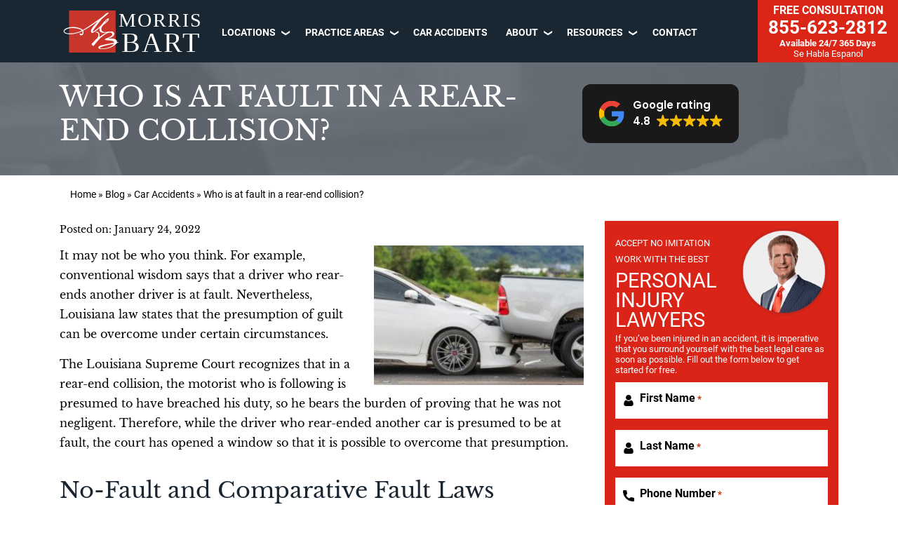

--- FILE ---
content_type: text/html;charset=utf-8
request_url: https://pnapi.invoca.net/2220/na.json
body_size: 232
content:
[{"requestId":"+18005378185","status":"success","formattedNumber":"855-623-2812","countryCode":"1","nationalNumber":"8556232812","lifetimeInSeconds":300,"overflow":null,"surge":null,"invocaId":"i-1b80147a-8aa6-44b3-c01b-febe02724831"},{"type":"settings","metrics":true}]

--- FILE ---
content_type: text/html;charset=utf-8
request_url: https://pnapi.invoca.net/2220/na.json
body_size: 232
content:
[{"requestId":"+18005378185","status":"success","formattedNumber":"855-623-2812","countryCode":"1","nationalNumber":"8556232812","lifetimeInSeconds":300,"overflow":null,"surge":null,"invocaId":"i-1b80147a-8aa6-44b3-c01b-febe02724831"},{"type":"settings","metrics":true}]

--- FILE ---
content_type: text/css
request_url: https://www.morrisbart.com/wp-content/plugins/hd-popup-chat/assets/css/front-main.css?ver=6.9
body_size: 328
content:
.hd_poup_chat_markup {
    display: inline-block;
    position: fixed;
    right: 20px;
    bottom: 20px;
    width: 80px;
    height: 80px;
    transition: all 0.8s;
    transform: translateY(1000px);
    z-index: 999999;
  }
  .hd_poup_chat_markup.active {
    transform: translateY(0%);
  }
  a.hd-avatar-link {
    display: block;
    position: relative;
  }
  a.hd-avatar-link img {
    display: inline-block;
    width: 80px;
    height: 80px;
    position: relative;
    border-radius: 100%;
    object-fit: cover;
    box-shadow: 0 4px 8px 0 rgba(0, 0, 0, 0.24);
  }
  a.hd-avatar-link::after {
    content: "";
    position: absolute;
    display: inline-block;
    width: 10px;
    height: 10px;
    border-radius: 100px;
    border: 2px solid #fff;
    background-color: #00cb18;
    top: 10px;
    right: 1px;
    z-index: 1;
  }
  .hd-chat-welcome-message {
    display: block;
    position: absolute;
    padding: 11px 16px 16px;
    font-family: "Roboto", "Open Sans", sans-serif;
    font-size: 15px;
    line-height: 1.5;
    width: 305px;
    height: auto;
    background-color: #fff;
    right: 0;
    bottom: calc(100% + 15px);
    box-shadow: 0 4px 8px 0 rgba(0, 0, 0, 0.24);
    border-top-left-radius: 10px;
    border-top-right-radius: 10px;
    border-bottom-left-radius: 10px;
    z-index: 1;
  }
  .hd-close-wmessage {
    display: inline-block;
    position: absolute;
    width: 10px;
    height: 10px;
    top: 10px;
    right: 10px;
    overflow: hidden;
    cursor: pointer;
    z-index: 1;
  }
  .hd-close-wmessage img {
    width: 100%;
    height: 100%;
    object-fit: cover;
    opacity: 0.6;
  }
  .hd-close-wmessage:hover img {
    opacity: 1;
  }
  .hd-chat-actions {
    display: none;
    position: relative;
  }
  .hd-chat-actions ul {
    display: flex;
    flex-wrap: wrap;
    justify-content: space-between;
    list-style-type: none;
    margin: 0;
    padding: 0;
  }
  .hd-chat-actions ul li {
    display: inline-block;
    position: relative;
    font-size: 0;
    width: 50%;
  }
  .hd-chat-actions ul li:first-child::after {
    content: "";
    display: inline-block;
    position: absolute;
    width: 1px;
    height: 20px;
    background-color: #000;
    top: 7px;
    right: 0;
    z-index: 0;
  }
  .hd-chat-actions ul li a {
    display: block;
    font-size: 16px;
    color: #000;
    text-decoration: none;
    padding: 5px 0 0 0;
    text-align: center;
  }
  .hd-chat-actions ul li a:hover {
    opacity: 0.6;
  }
  #close-chat {
    position: absolute;
    top: 0;
    right: 0;
    margin: 10px;
    cursor: pointer;
    z-index: 99;
  }

  

--- FILE ---
content_type: text/css
request_url: https://cdn.trustindex.io/assets/widget-presetted-css/v2/11-light-contrast.css
body_size: 7827
content:
@font-face{font-family:"Trustindex Poppins";font-style:italic;font-weight:400;font-display:swap;src:url("https://cdn.trustindex.io/assets/fonts/poppins/devanagari-italic.woff2") format("woff2");unicode-range:U+0900-097F, U+1CD0-1CF9, U+200C-200D, U+20A8, U+20B9, U+20F0, U+25CC, U+A830-A839, U+A8E0-A8FF, U+11B00-11B09}@font-face{font-family:"Trustindex Poppins";font-style:italic;font-weight:400;font-display:swap;src:url("https://cdn.trustindex.io/assets/fonts/poppins/latin-ext-italic.woff2") format("woff2");unicode-range:U+0100-02BA, U+02BD-02C5, U+02C7-02CC, U+02CE-02D7, U+02DD-02FF, U+0304, U+0308, U+0329, U+1D00-1DBF, U+1E00-1E9F, U+1EF2-1EFF, U+2020, U+20A0-20AB, U+20AD-20C0, U+2113, U+2C60-2C7F, U+A720-A7FF}@font-face{font-family:"Trustindex Poppins";font-style:italic;font-weight:400;font-display:swap;src:url("https://cdn.trustindex.io/assets/fonts/poppins/latin-italic.woff2") format("woff2");unicode-range:U+0000-00FF, U+0131, U+0152-0153, U+02BB-02BC, U+02C6, U+02DA, U+02DC, U+0304, U+0308, U+0329, U+2000-206F, U+20AC, U+2122, U+2191, U+2193, U+2212, U+2215, U+FEFF, U+FFFD}@font-face{font-family:"Trustindex Poppins";font-style:italic;font-weight:600;font-display:swap;src:url("https://cdn.trustindex.io/assets/fonts/poppins/devanagari-italic-600.woff2") format("woff2");unicode-range:U+0900-097F, U+1CD0-1CF9, U+200C-200D, U+20A8, U+20B9, U+20F0, U+25CC, U+A830-A839, U+A8E0-A8FF, U+11B00-11B09}@font-face{font-family:"Trustindex Poppins";font-style:italic;font-weight:600;font-display:swap;src:url("https://cdn.trustindex.io/assets/fonts/poppins/latin-ext-italic-600.woff2") format("woff2");unicode-range:U+0100-02BA, U+02BD-02C5, U+02C7-02CC, U+02CE-02D7, U+02DD-02FF, U+0304, U+0308, U+0329, U+1D00-1DBF, U+1E00-1E9F, U+1EF2-1EFF, U+2020, U+20A0-20AB, U+20AD-20C0, U+2113, U+2C60-2C7F, U+A720-A7FF}@font-face{font-family:"Trustindex Poppins";font-style:italic;font-weight:600;font-display:swap;src:url("https://cdn.trustindex.io/assets/fonts/poppins/latin-italic-600.woff2") format("woff2");unicode-range:U+0000-00FF, U+0131, U+0152-0153, U+02BB-02BC, U+02C6, U+02DA, U+02DC, U+0304, U+0308, U+0329, U+2000-206F, U+20AC, U+2122, U+2191, U+2193, U+2212, U+2215, U+FEFF, U+FFFD}@font-face{font-family:"Trustindex Poppins";font-style:normal;font-weight:400;font-display:swap;src:url("https://cdn.trustindex.io/assets/fonts/poppins/devanagari.woff2") format("woff2");unicode-range:U+0900-097F, U+1CD0-1CF9, U+200C-200D, U+20A8, U+20B9, U+20F0, U+25CC, U+A830-A839, U+A8E0-A8FF, U+11B00-11B09}@font-face{font-family:"Trustindex Poppins";font-style:normal;font-weight:400;font-display:swap;src:url("https://cdn.trustindex.io/assets/fonts/poppins/latin-ext.woff2") format("woff2");unicode-range:U+0100-02BA, U+02BD-02C5, U+02C7-02CC, U+02CE-02D7, U+02DD-02FF, U+0304, U+0308, U+0329, U+1D00-1DBF, U+1E00-1E9F, U+1EF2-1EFF, U+2020, U+20A0-20AB, U+20AD-20C0, U+2113, U+2C60-2C7F, U+A720-A7FF}@font-face{font-family:"Trustindex Poppins";font-style:normal;font-weight:400;font-display:swap;src:url("https://cdn.trustindex.io/assets/fonts/poppins/latin.woff2") format("woff2");unicode-range:U+0000-00FF, U+0131, U+0152-0153, U+02BB-02BC, U+02C6, U+02DA, U+02DC, U+0304, U+0308, U+0329, U+2000-206F, U+20AC, U+2122, U+2191, U+2193, U+2212, U+2215, U+FEFF, U+FFFD}@font-face{font-family:"Trustindex Poppins";font-style:normal;font-weight:600;font-display:swap;src:url("https://cdn.trustindex.io/assets/fonts/poppins/devanagari-600.woff2") format("woff2");unicode-range:U+0900-097F, U+1CD0-1CF9, U+200C-200D, U+20A8, U+20B9, U+20F0, U+25CC, U+A830-A839, U+A8E0-A8FF, U+11B00-11B09}@font-face{font-family:"Trustindex Poppins";font-style:normal;font-weight:600;font-display:swap;src:url("https://cdn.trustindex.io/assets/fonts/poppins/latin-ext-600.woff2") format("woff2");unicode-range:U+0100-02BA, U+02BD-02C5, U+02C7-02CC, U+02CE-02D7, U+02DD-02FF, U+0304, U+0308, U+0329, U+1D00-1DBF, U+1E00-1E9F, U+1EF2-1EFF, U+2020, U+20A0-20AB, U+20AD-20C0, U+2113, U+2C60-2C7F, U+A720-A7FF}@font-face{font-family:"Trustindex Poppins";font-style:normal;font-weight:600;font-display:swap;src:url("https://cdn.trustindex.io/assets/fonts/poppins/latin-600.woff2") format("woff2");unicode-range:U+0000-00FF, U+0131, U+0152-0153, U+02BB-02BC, U+02C6, U+02DA, U+02DC, U+0304, U+0308, U+0329, U+2000-206F, U+20AC, U+2122, U+2191, U+2193, U+2212, U+2215, U+FEFF, U+FFFD}.ti-amp-iframe-body{background:#ffffff}.ti-widget[data-layout-id='11'][data-set-id='light-contrast']{width:100%;display:block;overflow:hidden;text-align:left;direction:ltr;box-sizing:border-box;font-family:unset;font-weight:400}.ti-widget[data-layout-id='11'][data-set-id='light-contrast'] font{pointer-events:none}.ti-widget[data-layout-id='11'][data-set-id='light-contrast'] script{display:none !important}.ti-widget[data-layout-id='11'][data-set-id='light-contrast'] img{box-shadow:unset !important}.ti-widget[data-layout-id='11'][data-set-id='light-contrast'] *,.ti-widget[data-layout-id='11'][data-set-id='light-contrast'] *:after{box-sizing:border-box}.ti-widget[data-layout-id='11'][data-set-id='light-contrast'] *:before,.ti-widget[data-layout-id='11'][data-set-id='light-contrast'] *:after{-webkit-box-ordinal-group:1 !important;content:unset}.ti-widget[data-layout-id='11'][data-set-id='light-contrast']:before{display:none !important}.ti-widget[data-layout-id='11'][data-set-id='light-contrast'] img{padding:0 !important;margin:0 !important;min-width:initial !important;max-width:initial !important;border:0 !important;border-radius:0 !important}.ti-widget[data-layout-id='11'][data-set-id='light-contrast'] a{text-decoration:underline !important;color:inherit}.ti-widget[data-layout-id='11'][data-set-id='light-contrast'] a.ti-header{text-decoration:none !important}.ti-widget[data-layout-id='11'][data-set-id='light-contrast'] a[href="#"]:not(.ti-show-original-text),.ti-widget[data-layout-id='11'][data-set-id='light-contrast'] a:not([href]):not(.ti-show-original-text){text-decoration:none !important;pointer-events:none}.ti-widget[data-layout-id='11'][data-set-id='light-contrast'] .ti-widget-container,.ti-widget[data-layout-id='11'][data-set-id='light-contrast'] .ti-widget-container *{font-family:"Trustindex Poppins";font-size:14px;line-height:1.4em;-webkit-box-sizing:border-box;-moz-box-sizing:border-box;box-sizing:border-box;row-gap:unset !important;column-gap:unset !important}.ti-widget[data-layout-id='11'][data-set-id='light-contrast'] strong,.ti-widget[data-layout-id='11'][data-set-id='light-contrast'] strong *{font-weight:600}.ti-widget[data-layout-id='11'][data-set-id='light-contrast'] .ti-tooltip,.ti-widget[data-layout-id='11'][data-set-id='light-contrast'] .ti-verified-tooltip{color:white !important;background-color:black !important;text-align:left;padding:5px 10px;border-radius:6px;font-size:13px !important;font-weight:400;display:inline-block !important;position:absolute;top:-5px;white-space:nowrap;z-index:3;opacity:0;visibility:hidden;transition:opacity 0.3s ease-in-out;width:max-content;box-shadow:0 4px 12px rgba(0, 0, 0, 0.33);--ti-border-arrow-color: black;margin:unset;bottom:unset;left:unset;right:calc(100% + 10px);margin-right:30px}.ti-widget[data-layout-id='11'][data-set-id='light-contrast'] .ti-tooltip:before,.ti-widget[data-layout-id='11'][data-set-id='light-contrast'] .ti-verified-tooltip:before{width:0;height:0;border-style:solid;content:"" !important;position:absolute;top:50%;margin-top:-7px}.ti-widget[data-layout-id='11'][data-set-id='light-contrast'] .ti-tooltip:before,.ti-widget[data-layout-id='11'][data-set-id='light-contrast'] .ti-verified-tooltip:before{left:unset;right:-7px;border-width:7px 0 7px 7px;border-color:transparent transparent transparent var(--ti-border-arrow-color)}.ti-widget[data-layout-id='11'][data-set-id='light-contrast'] .ti-with-tooltip,.ti-widget[data-layout-id='11'][data-set-id='light-contrast'] .ti-verified-review{position:relative;font-size:inherit}.ti-widget[data-layout-id='11'][data-set-id='light-contrast'] .ti-with-tooltip:hover .ti-tooltip,.ti-widget[data-layout-id='11'][data-set-id='light-contrast'] .ti-with-tooltip:hover .ti-verified-tooltip,.ti-widget[data-layout-id='11'][data-set-id='light-contrast'] .ti-verified-review:hover .ti-tooltip,.ti-widget[data-layout-id='11'][data-set-id='light-contrast'] .ti-verified-review:hover .ti-verified-tooltip{opacity:1;margin:0;visibility:visible}.ti-widget[data-layout-id='11'][data-set-id='light-contrast'] .ti-verified-tooltip{margin:unset;right:unset;left:calc(100% + 10px);margin-left:30px}.ti-widget[data-layout-id='11'][data-set-id='light-contrast'] .ti-verified-tooltip:before{right:unset;left:-7px;border-width:7px 7px 7px 0;border-color:transparent var(--ti-border-arrow-color) transparent transparent}.ti-widget[data-layout-id='11'][data-set-id='light-contrast'] .ti-verified-platform .ti-verified-tooltip{width:175px;max-width:250px;white-space:normal;line-height:1.4 !important;top:-10px}.ti-widget[data-layout-id='11'][data-set-id='light-contrast'] .ti-verified-platform .ti-verified-tooltip:before{top:18px}.ti-widget[data-layout-id='11'][data-set-id='light-contrast'] .ti-date .ti-tooltip{margin:unset;top:unset;right:unset;left:calc(50% + 20px);transform:translateX(-50%);margin-bottom:30px;bottom:calc(100% + 10px)}.ti-widget[data-layout-id='11'][data-set-id='light-contrast'] .ti-date .ti-tooltip:before{top:unset;right:unset;margin:unset;left:50%;margin-left:-25px;bottom:-7px;border-width:7px 7px 0 7px;border-color:var(--ti-border-arrow-color) transparent transparent transparent}.ti-widget[data-layout-id='11'][data-set-id='light-contrast'][data-set-id^="dark-"] .ti-tooltip,.ti-widget[data-layout-id='11'][data-set-id='light-contrast'][data-set-id^="dark-"] .ti-verified-tooltip,.ti-widget[data-layout-id='11'][data-set-id='light-contrast'][data-set-id="light-contrast"] .ti-tooltip,.ti-widget[data-layout-id='11'][data-set-id='light-contrast'][data-set-id="light-contrast"] .ti-verified-tooltip{color:black !important;background-color:white !important;--ti-border-arrow-color: white}.ti-widget[data-layout-id='11'][data-set-id='light-contrast'] .ti-widget-container{display:block;color:#ffffff;margin-bottom:15px}.ti-widget[data-layout-id='11'][data-set-id='light-contrast'] .ti-widget-container .ti-name{font-weight:600;font-size:15px;overflow:hidden;padding-right:25px;white-space:nowrap;text-overflow:ellipsis;color:#ffffff}.ti-widget[data-layout-id='11'][data-set-id='light-contrast'] .ti-widget-container .ti-name a{text-decoration:none !important;font-size:inherit}.ti-widget[data-layout-id='11'][data-set-id='light-contrast'] .ti-widget-container .ti-name a:hover{text-decoration:underline !important}.ti-widget[data-layout-id='11'][data-set-id='light-contrast'] .ti-widget-container .ti-date{color:#8a8a8a;font-size:13px}.ti-widget[data-layout-id='11'][data-set-id='light-contrast'] .ti-widget-container .ti-date .ti-tooltip{bottom:calc(100% + 8px)}.ti-widget[data-layout-id='11'][data-set-id='light-contrast'] .ti-profile-img{margin:0 15px 0 0 !important}.ti-widget[data-layout-id='11'][data-set-id='light-contrast'] .ti-profile-img img{width:40px !important;height:40px !important;display:block;border-radius:30px !important;object-fit:cover;object-position:top}.ti-widget[data-layout-id='11'][data-set-id='light-contrast'] .ti-profile-img .ti-profile-img-sprite{display:inline-block;float:left;background:white;background-repeat:no-repeat;width:40px;height:40px;border-radius:30px}.ti-widget[data-layout-id='11'][data-set-id='light-contrast'] .ti-profile-details{-webkit-box-flex:1;-ms-flex:1;flex:1;white-space:nowrap;text-overflow:ellipsis;text-align:left;margin:0 !important;display:flex;flex-direction:column;justify-content:center;min-width:0}.ti-widget[data-layout-id='11'][data-set-id='light-contrast'] .ti-stars{margin-top:3px;white-space:nowrap;display:block}.ti-widget[data-layout-id='11'][data-set-id='light-contrast'] .ti-star{width:17px !important;height:17px !important;margin-right:1px !important;vertical-align:unset;display:inline-block !important}.ti-widget[data-layout-id='11'][data-set-id='light-contrast'] img.ti-star{background:none !important}.ti-widget[data-layout-id='11'][data-set-id='light-contrast'] .ti-header,.ti-widget[data-layout-id='11'][data-set-id='light-contrast'] .ti-popup-header{display:-ms-flexbox;display:flex;-ms-flex-wrap:nowrap;flex-wrap:nowrap}.ti-widget[data-layout-id='11'][data-set-id='light-contrast'] .ti-header .ti-name,.ti-widget[data-layout-id='11'][data-set-id='light-contrast'] .ti-popup-header .ti-name{font-size:15px;overflow:visible;text-overflow:initial;white-space:normal;margin-top:0px;margin-top:-3px;padding-right:0px;margin-bottom:5px;color:#000000 !important}.ti-widget[data-layout-id='11'][data-set-id='light-contrast'] .ti-header .ti-star,.ti-widget[data-layout-id='11'][data-set-id='light-contrast'] .ti-popup-header .ti-star{width:20px !important;height:20px !important}.ti-widget[data-layout-id='11'][data-set-id='light-contrast'] .ti-header .ti-star.ti-rating,.ti-widget[data-layout-id='11'][data-set-id='light-contrast'] .ti-popup-header .ti-star.ti-rating{color:#728ec2;font-weight:600;display:inline-block;padding-right:5px;position:relative;font-size:16px;top:-2px}.ti-widget[data-layout-id='11'][data-set-id='light-contrast'] .ti-header .ti-profile-img img,.ti-widget[data-layout-id='11'][data-set-id='light-contrast'] .ti-header .ti-profile-img .ti-profile-img-sprite,.ti-widget[data-layout-id='11'][data-set-id='light-contrast'] .ti-popup-header .ti-profile-img img,.ti-widget[data-layout-id='11'][data-set-id='light-contrast'] .ti-popup-header .ti-profile-img .ti-profile-img-sprite{width:65px !important;height:65px !important;border-radius:4px !important}.ti-widget[data-layout-id='11'][data-set-id='light-contrast'] .ti-header .ti-profile-img img,.ti-widget[data-layout-id='11'][data-set-id='light-contrast'] .ti-popup-header .ti-profile-img img{object-fit:contain}.ti-widget[data-layout-id='11'][data-set-id='light-contrast'] .ti-header .ti-profile-details,.ti-widget[data-layout-id='11'][data-set-id='light-contrast'] .ti-popup-header .ti-profile-details{padding-top:6px}.ti-widget[data-layout-id='11'][data-set-id='light-contrast'] .ti-header .ti-stars,.ti-widget[data-layout-id='11'][data-set-id='light-contrast'] .ti-popup-header .ti-stars{margin-top:2px;line-height:0}.ti-widget[data-layout-id='11'][data-set-id='light-contrast'] .ti-fade-container{grid-row:1;grid-column:1;-ms-flex-wrap:inherit;flex-wrap:inherit;-ms-flex-pack:inherit;justify-content:inherit;flex-direction:inherit;text-align:inherit;display:none;opacity:0;transition:opacity 1s}.ti-widget[data-layout-id='11'][data-set-id='light-contrast'] .ti-fade-container:nth-child(1){display:flex;opacity:1}.ti-widget[data-layout-id='11'][data-set-id='light-contrast'] .ti-header-grid,.ti-widget[data-layout-id='11'][data-set-id='light-contrast'] .ti-footer-grid{display:grid}.ti-widget[data-layout-id='11'][data-set-id='light-contrast'] .ti-footer-filter-text{font-size:15px !important;color:#000000;margin-bottom:0 !important;padding:0 15px;text-align:left;margin:15px 0}.ti-widget[data-layout-id='11'][data-set-id='light-contrast'] .ti-footer-filter-text:empty{margin:0 !important}.ti-widget[data-layout-id='11'][data-set-id='light-contrast'] .ti-disclaimer{visibility:hidden;opacity:0;padding:12px 24px;position:absolute;bottom:100%;width:100%;min-width:220px;max-width:585px;background:white;border:1px solid black;border-radius:6px;box-shadow:0 4px 15px rgba(0, 0, 0, 0.05);font-size:14px;font-weight:normal;margin-bottom:15px;text-align:left;z-index:2147483647;color:#000000 !important;transition:all 0.3s;transition-delay:0.35s;white-space:normal !important;right:unset ;left:50% ;transform:translateX(-50%) }.ti-widget[data-layout-id='11'][data-set-id='light-contrast'] .ti-disclaimer:before,.ti-widget[data-layout-id='11'][data-set-id='light-contrast'] .ti-disclaimer:after{left:0 ;right:0 }.ti-widget[data-layout-id='11'][data-set-id='light-contrast'] .ti-disclaimer a{font-size:inherit}.ti-widget[data-layout-id='11'][data-set-id='light-contrast'] .ti-disclaimer:hover{visibility:visible;opacity:1}.ti-widget[data-layout-id='11'][data-set-id='light-contrast']:not([data-layout-category*="top-rated-badge"]) .ti-disclaimer:before,.ti-widget[data-layout-id='11'][data-set-id='light-contrast']:not([data-layout-category*="top-rated-badge"]) .ti-disclaimer:after{position:absolute;content:"";bottom:-18px;margin:0 auto;width:0;border-style:solid;border-right:20px solid transparent;border-left:20px solid transparent;border-bottom:20px solid black;border-top:0;transform:rotate(45deg)}.ti-widget[data-layout-id='11'][data-set-id='light-contrast']:not([data-layout-category*="top-rated-badge"]) .ti-disclaimer:after{bottom:-16px;margin-right:1px;border-bottom-color:white}.ti-widget[data-layout-id='11'][data-set-id='light-contrast'][data-layout-category*="top-rated-badge"] .ti-disclaimer:after{position:absolute;content:"";bottom:-10px;margin:0 auto;width:0;border:10px solid transparent;border-bottom-width:0;border-top-color:#000}.ti-widget[data-layout-id='11'][data-set-id='light-contrast'][data-layout-category*="top-rated-badge"] .ti-disclaimer.ti-bottom{bottom:unset;margin-bottom:unset;top:100%;margin-top:15px}.ti-widget[data-layout-id='11'][data-set-id='light-contrast'][data-layout-category*="top-rated-badge"] .ti-disclaimer.ti-bottom:after{bottom:unset;top:-10px;border:10px solid transparent;border-top-width:0;border-bottom-color:#000}.ti-widget[data-layout-id='11'][data-set-id='light-contrast'] .ti-verified-by{display:inline-block}.ti-widget[data-layout-id='11'][data-set-id='light-contrast'] .ti-verified-by .ti-info-icon{display:inline-block;background-size:contain;width:13px;height:13px;position:relative;top:2px;-webkit-mask-image:url("https://cdn.trustindex.io/assets/icon/ti-info-light.svg");mask-image:url("https://cdn.trustindex.io/assets/icon/ti-info-light.svg");-webkit-mask-repeat:no-repeat;mask-repeat:no-repeat;background-color:#ffffff}.ti-widget[data-layout-id='11'][data-set-id='light-contrast'] .ti-verified-by:hover+.ti-disclaimer,.ti-widget[data-layout-id='11'][data-set-id='light-contrast'] .ti-verified-by .ti-inner:hover .ti-disclaimer{visibility:visible;transition-delay:0.1ms;opacity:1}@media (max-width:479px){.ti-widget[data-layout-id='11'][data-set-id='light-contrast'] .ti-footer-filter-text{text-align:center !important}}@media (min-width:1024px){.ti-widget[data-layout-id='11'][data-set-id='light-contrast'] .ti-footer-filter-text{margin:12px 28px}}.ti-widget[data-layout-id='11'][data-set-id='light-contrast'] .star-lg .ti-star{width:30px !important;height:30px !important}.ti-widget[data-layout-id='11'][data-set-id='light-contrast'] .ti-d-none{display:none !important}.ti-widget[data-layout-id='11'][data-set-id='light-contrast'] .ti-rating-text,.ti-widget[data-layout-id='11'][data-set-id='light-contrast'] .ti-rating-text strong:not(.ti-rating-large),.ti-widget[data-layout-id='11'][data-set-id='light-contrast'] .ti-rating-text strong a,.ti-widget[data-layout-id='11'][data-set-id='light-contrast'] .ti-rating-text strong span,.ti-widget[data-layout-id='11'][data-set-id='light-contrast'] .ti-rating-text span strong,.ti-widget[data-layout-id='11'][data-set-id='light-contrast'] .ti-rating-text span,.ti-widget[data-layout-id='11'][data-set-id='light-contrast'] .ti-footer,.ti-widget[data-layout-id='11'][data-set-id='light-contrast'] .ti-footer strong:not(.ti-rating-large),.ti-widget[data-layout-id='11'][data-set-id='light-contrast'] .ti-footer span,.ti-widget[data-layout-id='11'][data-set-id='light-contrast'] .ti-footer strong a{font-size:15px;color:#000000}.ti-widget[data-layout-id='11'][data-set-id='light-contrast'] .ti-large-logo{display:-ms-flexbox;display:flex;-ms-flex-wrap:wrap;flex-wrap:wrap;margin-bottom:0 !important}.ti-widget[data-layout-id='11'][data-set-id='light-contrast'] .ti-large-logo .ti-v-center{-ms-flex-item-align:center !important;align-self:center !important;text-align:center;-ms-flex-preferred-size:0;flex-basis:0;-ms-flex-positive:1;flex-grow:1;max-width:100%}.ti-widget[data-layout-id='11'][data-set-id='light-contrast'] .ti-large-logo img{margin:auto !important;display:block !important;position:relative;width:150px !important;height:32px !important;object-fit:unset !important}.ti-widget[data-layout-id='11'][data-set-id='light-contrast'] .nowrap{white-space:nowrap;display:inline-block;margin:0 2px}.ti-widget[data-layout-id='11'][data-set-id='light-contrast'] .nowrap:first-of-type{margin-left:0}.ti-widget[data-layout-id='11'][data-set-id='light-contrast'] .nowrap:last-of-type{margin-right:0}.ti-widget[data-layout-id='11'][data-set-id='light-contrast'].ti-custom-stars [class*="source-"] .ti-star.e,.ti-widget[data-layout-id='11'][data-set-id='light-contrast'].ti-custom-stars [class*="source-"] .ti-star.f{background-image:none}.ti-widget[data-layout-id='11'][data-set-id='light-contrast'].ti-custom-stars .ti-star{-webkit-mask-size:contain;mask-size:contain;-webkit-mask-position:center;mask-position:center;-webkit-mask-repeat:no-repeat;mask-repeat:no-repeat;mask-image:url(https://cdn.trustindex.io/assets/platform/Trustindex/star/s.svg);-webkit-mask-image:url(https://cdn.trustindex.io/assets/platform/Trustindex/star/s.svg)}.ti-widget[data-layout-id='11'][data-set-id='light-contrast'].ti-custom-stars .ti-star:not(.e):not(.h){background:#f6bb06}.ti-widget[data-layout-id='11'][data-set-id='light-contrast'].ti-custom-stars .ti-star.h{background:#f6bb06;background:-webkit-linear-gradient(90deg, #f6bb06 50%, #cccccc 50%) !important;background:linear-gradient(90deg, #f6bb06 50%, #cccccc 50%) !important}.ti-widget[data-layout-id='11'][data-set-id='light-contrast'].ti-custom-stars .ti-star.e{background:#ccc !important}.ti-widget[data-layout-id='11'][data-set-id='light-contrast'][data-language="ar"] .ti-name,.ti-widget[data-layout-id='11'][data-set-id='light-contrast'][data-language="ar"] .ti-date,.ti-widget[data-layout-id='11'][data-set-id='light-contrast'][data-language="ar"] .ti-profile-details .ti-text,.ti-widget[data-layout-id='11'][data-set-id='light-contrast'][data-language="ar"] .ti-review-content,.ti-widget[data-layout-id='11'][data-set-id='light-contrast'][data-language="ar"] .ti-review-text,.ti-widget[data-layout-id='11'][data-set-id='light-contrast'][data-language="ar"] .ti-read-more,.ti-widget[data-layout-id='11'][data-set-id='light-contrast'][data-language="ar"] .ti-footer,.ti-widget[data-layout-id='11'][data-set-id='light-contrast'][data-language="ar"] .ti-rating-text,.ti-widget[data-layout-id='11'][data-set-id='light-contrast'][data-language="ar"] .ti-footer-filter-text,.ti-widget[data-layout-id='11'][data-set-id='light-contrast'][data-language="ar"] .ti-header-write-btn,.ti-widget[data-layout-id='11'][data-set-id='light-contrast'][data-language="ar"] .ti-widget-header .ti-tab-item[data-source="all"] .ti-item-label,.ti-widget[data-layout-id='11'][data-set-id='light-contrast'][data-language="ar"] .ti-header-rating-text,.ti-widget[data-layout-id='11'][data-set-id='light-contrast'][data-language="ar"] .ti-rating-name,.ti-widget[data-layout-id='11'][data-set-id='light-contrast'][data-language="ar"] .ti-header .ti-text,.ti-widget[data-layout-id='11'][data-set-id='light-contrast'][data-language="ar"] .ti-load-more-reviews-button,.ti-widget[data-layout-id='11'][data-set-id='light-contrast'][data-language="he"] .ti-name,.ti-widget[data-layout-id='11'][data-set-id='light-contrast'][data-language="he"] .ti-date,.ti-widget[data-layout-id='11'][data-set-id='light-contrast'][data-language="he"] .ti-profile-details .ti-text,.ti-widget[data-layout-id='11'][data-set-id='light-contrast'][data-language="he"] .ti-review-content,.ti-widget[data-layout-id='11'][data-set-id='light-contrast'][data-language="he"] .ti-review-text,.ti-widget[data-layout-id='11'][data-set-id='light-contrast'][data-language="he"] .ti-read-more,.ti-widget[data-layout-id='11'][data-set-id='light-contrast'][data-language="he"] .ti-footer,.ti-widget[data-layout-id='11'][data-set-id='light-contrast'][data-language="he"] .ti-rating-text,.ti-widget[data-layout-id='11'][data-set-id='light-contrast'][data-language="he"] .ti-footer-filter-text,.ti-widget[data-layout-id='11'][data-set-id='light-contrast'][data-language="he"] .ti-header-write-btn,.ti-widget[data-layout-id='11'][data-set-id='light-contrast'][data-language="he"] .ti-widget-header .ti-tab-item[data-source="all"] .ti-item-label,.ti-widget[data-layout-id='11'][data-set-id='light-contrast'][data-language="he"] .ti-header-rating-text,.ti-widget[data-layout-id='11'][data-set-id='light-contrast'][data-language="he"] .ti-rating-name,.ti-widget[data-layout-id='11'][data-set-id='light-contrast'][data-language="he"] .ti-header .ti-text,.ti-widget[data-layout-id='11'][data-set-id='light-contrast'][data-language="he"] .ti-load-more-reviews-button,.ti-widget[data-layout-id='11'][data-set-id='light-contrast'][data-language="fa"] .ti-name,.ti-widget[data-layout-id='11'][data-set-id='light-contrast'][data-language="fa"] .ti-date,.ti-widget[data-layout-id='11'][data-set-id='light-contrast'][data-language="fa"] .ti-profile-details .ti-text,.ti-widget[data-layout-id='11'][data-set-id='light-contrast'][data-language="fa"] .ti-review-content,.ti-widget[data-layout-id='11'][data-set-id='light-contrast'][data-language="fa"] .ti-review-text,.ti-widget[data-layout-id='11'][data-set-id='light-contrast'][data-language="fa"] .ti-read-more,.ti-widget[data-layout-id='11'][data-set-id='light-contrast'][data-language="fa"] .ti-footer,.ti-widget[data-layout-id='11'][data-set-id='light-contrast'][data-language="fa"] .ti-rating-text,.ti-widget[data-layout-id='11'][data-set-id='light-contrast'][data-language="fa"] .ti-footer-filter-text,.ti-widget[data-layout-id='11'][data-set-id='light-contrast'][data-language="fa"] .ti-header-write-btn,.ti-widget[data-layout-id='11'][data-set-id='light-contrast'][data-language="fa"] .ti-widget-header .ti-tab-item[data-source="all"] .ti-item-label,.ti-widget[data-layout-id='11'][data-set-id='light-contrast'][data-language="fa"] .ti-header-rating-text,.ti-widget[data-layout-id='11'][data-set-id='light-contrast'][data-language="fa"] .ti-rating-name,.ti-widget[data-layout-id='11'][data-set-id='light-contrast'][data-language="fa"] .ti-header .ti-text,.ti-widget[data-layout-id='11'][data-set-id='light-contrast'][data-language="fa"] .ti-load-more-reviews-button{direction:rtl}.ti-widget[data-layout-id='11'][data-set-id='light-contrast'][data-language="ar"] .ti-stars,.ti-widget[data-layout-id='11'][data-set-id='light-contrast'][data-language="ar"] .ti-footer .ti-row,.ti-widget[data-layout-id='11'][data-set-id='light-contrast'][data-language="he"] .ti-stars,.ti-widget[data-layout-id='11'][data-set-id='light-contrast'][data-language="he"] .ti-footer .ti-row,.ti-widget[data-layout-id='11'][data-set-id='light-contrast'][data-language="fa"] .ti-stars,.ti-widget[data-layout-id='11'][data-set-id='light-contrast'][data-language="fa"] .ti-footer .ti-row{direction:ltr}.ti-widget[data-layout-id='11'][data-set-id='light-contrast'][data-language="ar"] .ti-date .ti-tooltip,.ti-widget[data-layout-id='11'][data-set-id='light-contrast'][data-language="he"] .ti-date .ti-tooltip,.ti-widget[data-layout-id='11'][data-set-id='light-contrast'][data-language="fa"] .ti-date .ti-tooltip{right:unset}.ti-widget[data-layout-id='11'][data-set-id='light-contrast'] .ti-verified-review{display:inline-block;background:url("https://cdn.trustindex.io/assets/icon/ti-verified.svg");background-size:contain;width:15px;height:15px;margin:0 !important;margin-left:7px !important;position:relative;z-index:2}.ti-widget[data-layout-id='11'][data-set-id='light-contrast'] .ti-verified-review:only-child{margin-left:0 !important}.ti-widget[data-layout-id='11'][data-set-id='light-contrast'] .ti-verified-review.ti-color-green{background:url("https://cdn.trustindex.io/assets/icon/ti-verified-green.svg")}.ti-widget[data-layout-id='11'][data-set-id='light-contrast'] .ti-verified-review.ti-color-black{background:url("https://cdn.trustindex.io/assets/icon/ti-verified-black.svg")}.ti-widget[data-layout-id='11'][data-set-id='light-contrast'] .ti-recommendation+.ti-verified-review{top:2px}.ti-widget[data-layout-id='11'][data-set-id='light-contrast'] .ti-ten-rating-score+.ti-verified-review{top:-1px}.ti-widget[data-layout-id='11'][data-set-id='light-contrast'].ti-disable-font .ti-widget-container,.ti-widget[data-layout-id='11'][data-set-id='light-contrast'].ti-disable-font .ti-widget-container *,.ti-widget[data-layout-id='11'][data-set-id='light-contrast'].ti-disable-font .ti-enable-widget{font-family:inherit !important}.ti-widget[data-layout-id='11'][data-set-id='light-contrast'].ti-disable-animation .ti-review-item:hover,.ti-widget[data-layout-id='11'][data-set-id='light-contrast'].ti-disable-animation .ti-header:hover,.ti-widget[data-layout-id='11'][data-set-id='light-contrast'].ti-disable-animation .ti-footer:hover{-webkit-transform:none !important;-ms-transform:none !important;transform:none !important}.ti-widget[data-layout-id='11'][data-set-id='light-contrast'].ti-disable-animation .ti-widget-container{margin-top:5px}.ti-widget[data-layout-id='11'][data-set-id='light-contrast'].ti-text-align-right .ti-review-header{flex-direction:row-reverse}.ti-widget[data-layout-id='11'][data-set-id='light-contrast'].ti-text-align-right .ti-review-header .ti-platform-icon{right:unset;left:0}.ti-widget[data-layout-id='11'][data-set-id='light-contrast'].ti-text-align-right .ti-review-header .ti-profile-img{margin:0 0 0 15px !important}.ti-widget[data-layout-id='11'][data-set-id='light-contrast'].ti-text-align-right .ti-review-header .ti-profile-details{text-align:right}.ti-widget[data-layout-id='11'][data-set-id='light-contrast'].ti-text-align-right .ti-review-header .ti-profile-details .ti-name{padding-right:0;padding-left:25px}.ti-widget[data-layout-id='11'][data-set-id='light-contrast'].ti-show-rating-text .ti-rating-text,.ti-widget[data-layout-id='11'][data-set-id='light-contrast'].ti-show-rating-text .ti-rating-text strong:not(.ti-rating-large),.ti-widget[data-layout-id='11'][data-set-id='light-contrast'].ti-show-rating-text .ti-rating-text strong a,.ti-widget[data-layout-id='11'][data-set-id='light-contrast'].ti-show-rating-text .ti-rating-text strong span,.ti-widget[data-layout-id='11'][data-set-id='light-contrast'].ti-show-rating-text .ti-rating-text span strong,.ti-widget[data-layout-id='11'][data-set-id='light-contrast'].ti-show-rating-text .ti-rating-text span,.ti-widget[data-layout-id='11'][data-set-id='light-contrast'].ti-show-rating-text .ti-footer,.ti-widget[data-layout-id='11'][data-set-id='light-contrast'].ti-show-rating-text .ti-footer strong:not(.ti-rating-large),.ti-widget[data-layout-id='11'][data-set-id='light-contrast'].ti-show-rating-text .ti-footer span,.ti-widget[data-layout-id='11'][data-set-id='light-contrast'].ti-show-rating-text .ti-footer strong a{font-size:14px !important}.ti-widget[data-layout-id='11'][data-set-id='light-contrast'].ti-text-align-right .ti-verified-tooltip,.ti-widget[data-layout-id='11'][data-set-id='light-contrast'].ti-content-align-right .ti-verified-tooltip{margin:unset;bottom:unset;left:unset;right:calc(100% + 10px);margin-right:30px}.ti-widget[data-layout-id='11'][data-set-id='light-contrast'].ti-text-align-right .ti-verified-tooltip:before,.ti-widget[data-layout-id='11'][data-set-id='light-contrast'].ti-content-align-right .ti-verified-tooltip:before{left:unset;right:-7px;border-width:7px 0 7px 7px;border-color:transparent transparent transparent var(--ti-border-arrow-color)}.ti-widget[data-layout-id='11'][data-set-id='light-contrast'].ti-text-align-right .ti-platform-icon .ti-tooltip,.ti-widget[data-layout-id='11'][data-set-id='light-contrast'].ti-content-align-left .ti-platform-icon .ti-tooltip{margin:unset;right:unset;left:calc(100% + 10px);margin-left:30px}.ti-widget[data-layout-id='11'][data-set-id='light-contrast'].ti-text-align-right .ti-platform-icon .ti-tooltip:before,.ti-widget[data-layout-id='11'][data-set-id='light-contrast'].ti-content-align-left .ti-platform-icon .ti-tooltip:before{right:unset;left:-7px;border-width:7px 7px 7px 0;border-color:transparent var(--ti-border-arrow-color) transparent transparent}.ti-widget[data-layout-id='11'][data-set-id='light-contrast'] ::-webkit-scrollbar{width:4px;border-radius:3px}.ti-widget[data-layout-id='11'][data-set-id='light-contrast'] ::-webkit-scrollbar-track{background:rgba(85, 85, 85, 0.1)}.ti-widget[data-layout-id='11'][data-set-id='light-contrast'] ::-webkit-scrollbar-thumb{background:rgba(85, 85, 85, 0.6)}.ti-widget[data-layout-id='11'][data-set-id='light-contrast'] ::-webkit-scrollbar-thumb:hover{background:#555}.ti-enable-widget{display:none !important}.ti-widget .source-Trustpilot .ti-large-logo,.ti-lightbox .source-Trustpilot .ti-large-logo{display:none !important}.ti-widget .source-Trustpilot.ti-tab-item:before,.ti-widget .source-Trustpilot.ti-write-btn-dropdown-item:before,.ti-widget .source-Trustpilot .ti-review-header:after,.ti-widget .source-Trustpilot .ti-inner:after,.ti-widget .source-Trustpilot .ti-review-content:after,.ti-widget .source-Trustpilot .ti-platform-icon:after,.ti-widget .source-Trustpilot .ti-icon,.ti-widget .source-Trustpilot .ti-platform,.ti-widget .source-Trustpilot .ti-inner .col-left,.ti-widget .source-Trustpilot .ti-enable-widget:before,.ti-widget .source-Trustpilot .ti-platform-icon,.ti-lightbox .source-Trustpilot.ti-tab-item:before,.ti-lightbox .source-Trustpilot.ti-write-btn-dropdown-item:before,.ti-lightbox .source-Trustpilot .ti-review-header:after,.ti-lightbox .source-Trustpilot .ti-inner:after,.ti-lightbox .source-Trustpilot .ti-review-content:after,.ti-lightbox .source-Trustpilot .ti-platform-icon:after,.ti-lightbox .source-Trustpilot .ti-icon,.ti-lightbox .source-Trustpilot .ti-platform,.ti-lightbox .source-Trustpilot .ti-inner .col-left,.ti-lightbox .source-Trustpilot .ti-enable-widget:before,.ti-lightbox .source-Trustpilot .ti-platform-icon{display:none !important}.ti-widget .source-Trustpilot .ti-enable-widget,.ti-lightbox .source-Trustpilot .ti-enable-widget{padding-left:8px !important}.ti-widget .source-Trustpilot .ti-enable-widget:before,.ti-lightbox .source-Trustpilot .ti-enable-widget:before{display:none !important}.ti-widget .source-Trustpilot.disable-widget,.ti-lightbox .source-Trustpilot.disable-widget{top:4px !important;right:4px !important}.ti-widget .ti-widget-header .ti-tab-item[data-source="Trustpilot"] .ti-platform-icon,.ti-lightbox .ti-widget-header .ti-tab-item[data-source="Trustpilot"] .ti-platform-icon{display:none !important}.ti-widget .ti-widget-header .ti-tab-item[data-source="Trustpilot"] .ti-item-label,.ti-lightbox .ti-widget-header .ti-tab-item[data-source="Trustpilot"] .ti-item-label{margin-right:0 !important}.ti-widget .ti-enable-widget .ti-platform-icon[alt="Trustpilot"],.ti-widget .source-all .ti-platform-icon[alt="Trustpilot"],.ti-widget .source-Trustindex .ti-platform-icon[alt="Trustpilot"],.ti-lightbox .ti-enable-widget .ti-platform-icon[alt="Trustpilot"],.ti-lightbox .source-all .ti-platform-icon[alt="Trustpilot"],.ti-lightbox .source-Trustindex .ti-platform-icon[alt="Trustpilot"]{display:none !important}.ti-widget .source-Amazon.ti-tab-item:before,.ti-widget .source-Amazon.ti-write-btn-dropdown-item:before,.ti-widget .source-Amazon .ti-review-header:after,.ti-widget .source-Amazon .ti-inner:after,.ti-widget .source-Amazon .ti-review-content:after,.ti-widget .source-Amazon .ti-platform-icon:after,.ti-widget .source-Amazon .ti-icon,.ti-widget .source-Amazon .ti-platform,.ti-widget .source-Amazon .ti-inner .col-left,.ti-widget .source-Amazon .ti-enable-widget:before,.ti-widget .source-Amazon .ti-platform-icon,.ti-lightbox .source-Amazon.ti-tab-item:before,.ti-lightbox .source-Amazon.ti-write-btn-dropdown-item:before,.ti-lightbox .source-Amazon .ti-review-header:after,.ti-lightbox .source-Amazon .ti-inner:after,.ti-lightbox .source-Amazon .ti-review-content:after,.ti-lightbox .source-Amazon .ti-platform-icon:after,.ti-lightbox .source-Amazon .ti-icon,.ti-lightbox .source-Amazon .ti-platform,.ti-lightbox .source-Amazon .ti-inner .col-left,.ti-lightbox .source-Amazon .ti-enable-widget:before,.ti-lightbox .source-Amazon .ti-platform-icon{display:none !important}.ti-widget .source-Amazon .ti-enable-widget,.ti-lightbox .source-Amazon .ti-enable-widget{padding-left:8px !important}.ti-widget .source-Amazon .ti-enable-widget:before,.ti-lightbox .source-Amazon .ti-enable-widget:before{display:none !important}.ti-widget .source-Amazon.disable-widget,.ti-lightbox .source-Amazon.disable-widget{top:4px !important;right:4px !important}.ti-widget .ti-widget-header .ti-tab-item[data-source="Amazon"] .ti-platform-icon,.ti-lightbox .ti-widget-header .ti-tab-item[data-source="Amazon"] .ti-platform-icon{display:none !important}.ti-widget .ti-widget-header .ti-tab-item[data-source="Amazon"] .ti-item-label,.ti-lightbox .ti-widget-header .ti-tab-item[data-source="Amazon"] .ti-item-label{margin-right:0 !important}.ti-widget .ti-enable-widget .ti-platform-icon[alt="Amazon"],.ti-widget .source-all .ti-platform-icon[alt="Amazon"],.ti-widget .source-Trustindex .ti-platform-icon[alt="Amazon"],.ti-lightbox .ti-enable-widget .ti-platform-icon[alt="Amazon"],.ti-lightbox .source-all .ti-platform-icon[alt="Amazon"],.ti-lightbox .source-Trustindex .ti-platform-icon[alt="Amazon"]{display:none !important}.ti-widget .source-Reco.ti-tab-item:before,.ti-widget .source-Reco.ti-write-btn-dropdown-item:before,.ti-widget .source-Reco .ti-review-header:after,.ti-widget .source-Reco .ti-inner:after,.ti-widget .source-Reco .ti-review-content:after,.ti-widget .source-Reco .ti-platform-icon:after,.ti-widget .source-Reco .ti-icon,.ti-widget .source-Reco .ti-platform,.ti-widget .source-Reco .ti-inner .col-left,.ti-widget .source-Reco .ti-enable-widget:before,.ti-widget .source-Reco .ti-platform-icon,.ti-lightbox .source-Reco.ti-tab-item:before,.ti-lightbox .source-Reco.ti-write-btn-dropdown-item:before,.ti-lightbox .source-Reco .ti-review-header:after,.ti-lightbox .source-Reco .ti-inner:after,.ti-lightbox .source-Reco .ti-review-content:after,.ti-lightbox .source-Reco .ti-platform-icon:after,.ti-lightbox .source-Reco .ti-icon,.ti-lightbox .source-Reco .ti-platform,.ti-lightbox .source-Reco .ti-inner .col-left,.ti-lightbox .source-Reco .ti-enable-widget:before,.ti-lightbox .source-Reco .ti-platform-icon{display:none !important}.ti-widget .source-Reco .ti-enable-widget,.ti-lightbox .source-Reco .ti-enable-widget{padding-left:8px !important}.ti-widget .source-Reco .ti-enable-widget:before,.ti-lightbox .source-Reco .ti-enable-widget:before{display:none !important}.ti-widget .source-Reco.disable-widget,.ti-lightbox .source-Reco.disable-widget{top:4px !important;right:4px !important}.ti-widget .ti-widget-header .ti-tab-item[data-source="Reco"] .ti-platform-icon,.ti-lightbox .ti-widget-header .ti-tab-item[data-source="Reco"] .ti-platform-icon{display:none !important}.ti-widget .ti-widget-header .ti-tab-item[data-source="Reco"] .ti-item-label,.ti-lightbox .ti-widget-header .ti-tab-item[data-source="Reco"] .ti-item-label{margin-right:0 !important}.ti-widget .ti-enable-widget .ti-platform-icon[alt="Reco"],.ti-widget .source-all .ti-platform-icon[alt="Reco"],.ti-widget .source-Trustindex .ti-platform-icon[alt="Reco"],.ti-lightbox .ti-enable-widget .ti-platform-icon[alt="Reco"],.ti-lightbox .source-all .ti-platform-icon[alt="Reco"],.ti-lightbox .source-Trustindex .ti-platform-icon[alt="Reco"]{display:none !important}.ti-widget[data-layout-id='11'][data-set-id='light-contrast']{overflow:visible !important}.ti-widget[data-layout-id='11'][data-set-id='light-contrast'] .ti-review-item>.ti-inner,.ti-widget[data-layout-id='11'][data-set-id='light-contrast'] .ti-load-more-reviews-container .ti-load-more-reviews-button{border-top-width:2px !important;border-bottom-width:2px !important;border-left-width:2px !important;border-right-width:2px !important;background-color:#191919 !important;backdrop-filter:blur(0px)}.ti-widget[data-layout-id='11'][data-set-id='light-contrast']>.ti-widget-container>.ti-header,.ti-widget[data-layout-id='11'][data-set-id='light-contrast']>.ti-widget-container>.ti-footer{border-top-width:2px !important;border-bottom-width:2px !important;border-left-width:2px !important;border-right-width:2px !important;background-color:#191919 !important;backdrop-filter:blur(0px)}.ti-image-loading,.ti-review-item .ti-review-image{background-image:url("https://cdn.trustindex.io/assets/img/loading_dots.gif");background-repeat:no-repeat;background-position:50% 50%;background-size:50px}.ti-image-loading.ti-image-loading img,.ti-review-item .ti-review-image.ti-image-loading img{opacity:0 !important}.ti-widget-lightbox{text-align:left !important;z-index:2147483645;height:100%;position:fixed;left:0;right:0;bottom:0;top:0;max-width:100%;width:100%;transition:all 300ms ease-out;background-color:rgba(0, 0, 0, 0.6);display:flex;color:#333;align-items:center !important;justify-content:center;flex-wrap:wrap;user-select:none;opacity:0;box-sizing:content-box}.ti-widget-lightbox *{box-sizing:inherit}.ti-widget-lightbox img{padding:0 !important;margin:0 !important;min-width:initial !important;max-width:initial !important}.ti-widget-lightbox .ti-widget-lightbox-inner{max-height:calc(100vh - 160px);height:100%;max-width:1200px;width:95%}@media (max-width:1160px){.ti-widget-lightbox .ti-widget-lightbox-inner{max-height:100%;height:100%;width:100%}}.ti-widget-lightbox.ti-widget-lightbox-appeared{opacity:1}.ti-widget-lightbox .ti-widget-lightbox-close{position:absolute;top:15px;right:15px;width:40px;height:40px;z-index:1;border-radius:50px;cursor:pointer;display:flex;justify-content:center;align-items:center}@media (max-width:1160px) and (orientation:landscape){.ti-widget-lightbox .ti-widget-lightbox-close{right:315px}}@media (max-width:1160px){.ti-widget-lightbox .ti-widget-lightbox-close{background-color:rgba(0, 0, 0, 0.5)}}.ti-widget-lightbox .ti-widget-lightbox-close:active,.ti-widget-lightbox .ti-widget-lightbox-close:hover{background-color:rgba(255, 255, 255, 0.2)}.ti-widget-lightbox .ti-widget-lightbox-close:before,.ti-widget-lightbox .ti-widget-lightbox-close:after{width:60%;height:3px;background-color:#fff;position:absolute;content:"";transform:rotate(45deg)}.ti-widget-lightbox .ti-widget-lightbox-close:after{transform:rotate(-45deg)}.ti-widget-lightbox .ti-widget-card,.ti-widget-lightbox .ti-widget-lightbox-review-container{overflow:hidden;border-radius:4px;height:100%;border:none;position:relative}@media (max-width:1160px){.ti-widget-lightbox .ti-widget-card,.ti-widget-lightbox .ti-widget-lightbox-review-container{border-radius:0}}.ti-widget-lightbox .ti-card-body,.ti-widget-lightbox .ti-review-item{background-color:#fff;position:relative;height:400px;flex-direction:row;border-radius:12px;display:flex;flex-direction:row;justify-content:flex-start;color:#000000;height:100%}@media (max-width:1160px){.ti-widget-lightbox .ti-card-body,.ti-widget-lightbox .ti-review-item{border-radius:0}}@media (max-width:767px) and (orientation:portrait){.ti-widget-lightbox .ti-card-body,.ti-widget-lightbox .ti-review-item{flex-direction:column;width:100%;height:100%;border-radius:0}}.ti-widget-lightbox .ti-card-body .ti-card-media,.ti-widget-lightbox .ti-review-item .ti-card-media{flex:1 1 auto;align-items:center;display:flex;height:100%;justify-content:center;width:100%;position:relative;background-color:#000000;overflow:hidden;padding-bottom:0px;border-top-left-radius:12px;border-bottom-left-radius:12px}@media (max-width:767px) and (orientation:portrait){.ti-widget-lightbox .ti-card-body .ti-card-media,.ti-widget-lightbox .ti-review-item .ti-card-media{flex:0 0 60%;width:100%;border-radius:0}}.ti-widget-lightbox .ti-card-body .ti-card-media img,.ti-widget-lightbox .ti-review-item .ti-card-media img{width:100% !important;height:100% !important;max-width:100% !important;max-height:100% !important;object-fit:contain;position:absolute;display:block;border-radius:inherit !important;opacity:1;transition:opacity 300ms ease-in-out}.ti-widget-lightbox .ti-card-body .ti-card-media .ti-nav-arrow,.ti-widget-lightbox .ti-review-item .ti-card-media .ti-nav-arrow{max-width:100%;margin-left:0px;left:inherit;top:50%;margin-top:-10px;visibility:visible;opacity:1}.ti-widget-lightbox .ti-card-body .ti-review-content,.ti-widget-lightbox .ti-review-item .ti-review-content{flex:0 0 auto;height:100%;width:300px;overflow:hidden;padding:0px;display:flex;flex-direction:column;font-size:15px;color:#000000}@media (max-width:767px) and (orientation:portrait){.ti-widget-lightbox .ti-card-body .ti-review-content,.ti-widget-lightbox .ti-review-item .ti-review-content{flex:0 0 40%;width:100%}}.ti-widget-lightbox .ti-card-body .ti-review-header,.ti-widget-lightbox .ti-review-item .ti-review-header{position:relative;z-index:unset;padding:20px;display:flex;align-items:center;color:#000}.ti-widget-lightbox .ti-card-body .ti-review-header .ti-platform-icon,.ti-widget-lightbox .ti-review-item .ti-review-header .ti-platform-icon{width:20px !important;height:20px !important;position:absolute;right:16px;top:16px}.ti-widget-lightbox .ti-card-body .ti-review-header .ti-profile-img,.ti-widget-lightbox .ti-review-item .ti-review-header .ti-profile-img{margin:0;margin-right:10px}.ti-widget-lightbox .ti-card-body .ti-review-header .ti-profile-img img,.ti-widget-lightbox .ti-review-item .ti-review-header .ti-profile-img img{width:40px !important;height:40px !important;display:block;border-radius:30px !important;object-fit:cover;object-position:top}.ti-widget-lightbox .ti-card-body .ti-review-header .ti-profile-img .ti-profile-img-sprite,.ti-widget-lightbox .ti-review-item .ti-review-header .ti-profile-img .ti-profile-img-sprite{display:inline-block;float:left;background:white;background-repeat:no-repeat;width:40px;height:40px;border-radius:30px}.ti-widget-lightbox .ti-card-body .ti-review-header .ti-profile-details,.ti-widget-lightbox .ti-review-item .ti-review-header .ti-profile-details{-webkit-box-flex:1;-ms-flex:1;flex:1;white-space:nowrap;text-overflow:ellipsis;text-align:left;margin:0;display:flex;flex-direction:column;justify-content:center}.ti-widget-lightbox .ti-card-body .ti-review-header .ti-profile-details .ti-name,.ti-widget-lightbox .ti-review-item .ti-review-header .ti-profile-details .ti-name{font-weight:600;font-size:inherit;overflow:hidden;padding-right:25px;white-space:nowrap;text-overflow:ellipsis;color:#000000;margin-bottom:2px}.ti-widget-lightbox .ti-card-body .ti-review-header .ti-profile-details .ti-date,.ti-widget-lightbox .ti-review-item .ti-review-header .ti-profile-details .ti-date{color:#888;font-size:12px}.ti-widget-lightbox .ti-card-body .ti-stars,.ti-widget-lightbox .ti-review-item .ti-stars{margin:0 20px;white-space:nowrap;display:block;line-height:0}.ti-widget-lightbox .ti-card-body .ti-stars .ti-star,.ti-widget-lightbox .ti-review-item .ti-stars .ti-star{width:17px !important;height:17px !important;display:inline-block;margin-right:1px !important;background-size:contain;background-repeat:no-repeat;vertical-align:unset}.ti-widget-lightbox .ti-card-body .ti-stars .ti-star:before,.ti-widget-lightbox .ti-card-body .ti-stars .ti-star:after,.ti-widget-lightbox .ti-review-item .ti-stars .ti-star:before,.ti-widget-lightbox .ti-review-item .ti-stars .ti-star:after{content:none !important}.ti-widget-lightbox .ti-card-body .ti-stars .ti-ten-rating-score,.ti-widget-lightbox .ti-review-item .ti-stars .ti-ten-rating-score{display:inline-block;font-weight:600;font-size:15px;color:#ffffff;margin-left:7px;height:100%;line-height:17px;vertical-align:top}.ti-widget-lightbox .ti-card-body .ti-stars .ti-verified-review .ti-verified-tooltip,.ti-widget-lightbox .ti-review-item .ti-stars .ti-verified-review .ti-verified-tooltip{max-width:150px !important}.ti-widget-lightbox .ti-card-body .ti-polarity-icon,.ti-widget-lightbox .ti-review-item .ti-polarity-icon{position:relative;text-indent:3px;display:inline-block;width:15px !important;height:15px !important;vertical-align:unset}.ti-widget-lightbox .ti-card-body .ti-recommendation,.ti-widget-lightbox .ti-review-item .ti-recommendation{display:inline-block;height:15px;line-height:15px}.ti-widget-lightbox .ti-card-body .ti-recommendation .ti-recommendation-icon,.ti-widget-lightbox .ti-review-item .ti-recommendation .ti-recommendation-icon{position:relative;margin:0 5px !important;margin-bottom:-3px !important;text-indent:3px;display:inline-block;width:15px !important;height:15px !important;vertical-align:unset}.ti-widget-lightbox .ti-card-body .ti-recommendation .ti-recommendation-icon:first-child,.ti-widget-lightbox .ti-review-item .ti-recommendation .ti-recommendation-icon:first-child{margin-left:0 !important}.ti-widget-lightbox .ti-card-body .ti-recommendation .ti-recommendation-title,.ti-widget-lightbox .ti-review-item .ti-recommendation .ti-recommendation-title{font-weight:600;font-size:13px !important;opacity:0.8;position:relative;top:-1px}.ti-widget-lightbox .ti-card-body .ti-recommendation+.ti-dummy-stars,.ti-widget-lightbox .ti-review-item .ti-recommendation+.ti-dummy-stars{display:none}.ti-widget-lightbox .ti-card-body .ti-review-text,.ti-widget-lightbox .ti-review-item .ti-review-text{flex:0 1 100%;font-size:inherit;padding:20px;padding-top:0;margin-top:10px;display:block;overflow-x:hidden;overflow:auto;color:#000000}.ti-widget-lightbox .ti-card-body .ti-review-text .ti-show-original-text,.ti-widget-lightbox .ti-review-item .ti-review-text .ti-show-original-text{color:inherit !important;text-decoration:underline !important}.ti-widget-lightbox .ti-nav-arrow{position:absolute;height:0px;top:50%;z-index:2;display:flex;flex-wrap:wrap;flex:0 0 100%;width:100%;transition:all 0.2s ease-in-out}.ti-widget-lightbox .ti-nav-arrow .ti-arrow-prev,.ti-widget-lightbox .ti-nav-arrow .ti-arrow-next{display:flex;align-items:center;border-radius:50%;background-color:rgba(255, 255, 255, 0.7);box-shadow:0px 0px 10px 0px rgba(0, 0, 0, 0.1);width:40px;height:40px;cursor:pointer}.ti-widget-lightbox .ti-nav-arrow .ti-arrow-prev:hover,.ti-widget-lightbox .ti-nav-arrow .ti-arrow-next:hover{background-color:white}.ti-widget-lightbox .ti-nav-arrow .ti-arrow-prev:active,.ti-widget-lightbox .ti-nav-arrow .ti-arrow-next:active{transform:scale(0.95);background-color:white}.ti-widget-lightbox .ti-nav-arrow .ti-arrow-prev:before,.ti-widget-lightbox .ti-nav-arrow .ti-arrow-next:before{width:25%;height:25%;display:block;content:"";transform-origin:center center;margin:auto;position:relative;border-top:solid 3px #000;border-left:solid 3px #000;box-sizing:content-box}.ti-widget-lightbox .ti-nav-arrow .ti-arrow-next{margin-left:auto;margin-right:15px}.ti-widget-lightbox .ti-nav-arrow .ti-arrow-next:before{transform:rotate(135deg);left:-5%}.ti-widget-lightbox .ti-nav-arrow .ti-arrow-prev{margin-left:15px}.ti-widget-lightbox .ti-nav-arrow .ti-arrow-prev:before{transform:rotate(-45deg);left:5%}.ti-widget-lightbox.ti-long-scroll .ti-widget-lightbox-inner{max-height:unset;max-width:unset;width:100%;touch-action:pan-x pan-y}.ti-widget-lightbox.ti-long-scroll .ti-widget-lightbox-review-container{display:block;overflow-y:scroll;overscroll-behavior:contain;scrollbar-width:none;-ms-overflow-style:none;position:relative;height:100%}.ti-widget-lightbox.ti-long-scroll .ti-widget-lightbox-review-container::-webkit-scrollbar{display:none}.ti-widget-lightbox.ti-long-scroll .ti-widget-lightbox-review-container .ti-widget-lightbox-review-container-inner{display:block;max-width:520px;margin:0 auto;padding:16px}.ti-widget-lightbox.ti-long-scroll .ti-review-item{display:block;height:unset;width:100%;margin-bottom:16px;border-radius:12px !important;scroll-margin-top:12px}.ti-widget-lightbox.ti-long-scroll .ti-review-item:last-child{margin-bottom:0}.ti-widget-lightbox.ti-long-scroll .ti-review-item .ti-review-header{padding-bottom:10px}.ti-widget-lightbox.ti-long-scroll .ti-review-item .ti-review-header .ti-platform-icon{right:20px;top:20px}.ti-widget-lightbox.ti-long-scroll .ti-review-item .ti-review-header .ti-name{margin-bottom:0 !important}.ti-widget-lightbox.ti-long-scroll .ti-review-item .ti-card-media{display:block;border-radius:0;height:unset;margin-top:20px;margin-bottom:10px;position:relative}.ti-widget-lightbox.ti-long-scroll .ti-review-item .ti-card-media .ti-card-media-images{display:flex;width:100%;flex-wrap:nowrap;overflow:hidden}.ti-widget-lightbox.ti-long-scroll .ti-review-item .ti-card-media .ti-card-media-image{width:100%;flex:0 0 auto;position:relative}.ti-widget-lightbox.ti-long-scroll .ti-review-item .ti-card-media .ti-card-media-image img{width:unset !important;height:unset !important;position:unset;margin:0 auto !important}.ti-widget-lightbox.ti-long-scroll .ti-review-item .ti-card-media .ti-hidden{display:none}.ti-widget-lightbox.ti-long-scroll .ti-review-item .ti-card-media .ti-card-media-thumbnails{display:block;width:calc(100% - 30px);padding:15px;overflow-x:scroll;scrollbar-width:none;-ms-overflow-style:none;position:absolute;left:0;bottom:0;background:rgba(0, 0, 0, 0.5)}.ti-widget-lightbox.ti-long-scroll .ti-review-item .ti-card-media .ti-card-media-thumbnails::-webkit-scrollbar{display:none}.ti-widget-lightbox.ti-long-scroll .ti-review-item .ti-card-media .ti-card-media-thumbnails .ti-card-media-thumbnails-inner{display:flex;justify-content:center;margin:0 -5px}.ti-widget-lightbox.ti-long-scroll .ti-review-item .ti-card-media .ti-card-media-thumbnails .ti-card-media-thumbnail{display:inline-block;width:50px;height:50px;border-radius:6px;margin:0 5px;position:relative;cursor:pointer}.ti-widget-lightbox.ti-long-scroll .ti-review-item .ti-card-media .ti-card-media-thumbnails .ti-card-media-thumbnail img{max-width:unset !important;max-height:unset !important;width:100% !important;height:100% !important;object-fit:cover;opacity:0.5;pointer-events:none}.ti-widget-lightbox.ti-long-scroll .ti-review-item .ti-card-media .ti-card-media-thumbnails .ti-card-media-thumbnail:hover img{opacity:1}.ti-widget-lightbox.ti-long-scroll .ti-review-item .ti-card-media .ti-card-media-thumbnails .ti-card-media-thumbnail.ti-active{pointer-events:none}.ti-widget-lightbox.ti-long-scroll .ti-review-item .ti-card-media .ti-card-media-thumbnails .ti-card-media-thumbnail.ti-active img{opacity:1}@media (max-width:767px){.ti-widget-lightbox.ti-long-scroll .ti-review-item .ti-card-media .ti-arrow-next,.ti-widget-lightbox.ti-long-scroll .ti-review-item .ti-card-media .ti-arrow-prev{display:none}}.ti-widget-lightbox.ti-long-scroll .ti-review-item .ti-review-text{margin-top:0;padding-top:10px}.ti-widget-lightbox.ti-long-scroll .ti-widget-lightbox-mobile-close-bottom-swipe{position:fixed;bottom:20px;left:0;right:0;margin:0 auto;z-index:1;display:none;width:0;height:0}.ti-widget-lightbox.ti-long-scroll .ti-widget-lightbox-mobile-close-bottom-swipe span{position:absolute;top:50%;left:50%;transform:translate(-50%, -50%) translateY(var(--scale)) rotate(45deg);display:inline-flex;width:15px;height:15px;background-color:transparent;border-radius:0px;justify-content:center;align-items:center;transform-origin:center;border-top:solid 2px #ffffff;border-left:solid 2px #ffffff}.ti-widget-lightbox.ti-long-scroll .ti-widget-lightbox-mobile-close-bottom{position:fixed;bottom:20px;margin:0 auto;padding:6px 16px;padding-right:38px;background-color:rgba(0, 0, 0, 0.4);color:white;z-index:888;border-radius:50px;cursor:pointer;display:none;font-size:16px;box-shadow:2px 10px 20px 0px rgba(0, 0, 0, 0.29);backdrop-filter:blur(7px)}.ti-widget-lightbox.ti-long-scroll .ti-widget-lightbox-mobile-close-bottom:focus,.ti-widget-lightbox.ti-long-scroll .ti-widget-lightbox-mobile-close-bottom:active{background-color:rgba(0, 0, 0, 0.6);box-shadow:2px 5px 10px 0px rgba(0, 0, 0, 0.29)}.ti-widget-lightbox.ti-long-scroll .ti-widget-lightbox-mobile-close-bottom span{display:inline-block;position:absolute;top:calc(50% - 1px);transform:translateY(-50%);right:14px;width:16px;height:16px;pointer-events:none}.ti-widget-lightbox.ti-long-scroll .ti-widget-lightbox-mobile-close-bottom span:before,.ti-widget-lightbox.ti-long-scroll .ti-widget-lightbox-mobile-close-bottom span:after{width:100%;height:2px;background-color:#fff;position:absolute;top:50%;content:"";transform:rotate(45deg)}.ti-widget-lightbox.ti-long-scroll .ti-widget-lightbox-mobile-close-bottom span:after{transform:rotate(-45deg)}@media (max-width:767px) and (orientation:portrait){.ti-widget-lightbox.ti-long-scroll .ti-widget-lightbox-close{display:none}.ti-widget-lightbox.ti-long-scroll .ti-widget-lightbox-mobile-close-bottom{display:inline-block}.ti-widget-lightbox.ti-long-scroll .ti-widget-lightbox-inner{backdrop-filter:unset}}.ti-widget-lightbox .ti-verified-review{display:inline-block;background:url("https://cdn.trustindex.io/assets/icon/ti-verified.svg");background-size:contain;width:15px;height:15px;margin:0 !important;margin-left:7px !important;position:relative;z-index:2}.ti-widget-lightbox .ti-verified-review:only-child{margin-left:0 !important}.ti-widget-lightbox .ti-verified-review.ti-color-green{background:url("https://cdn.trustindex.io/assets/icon/ti-verified-green.svg")}.ti-widget-lightbox .ti-verified-review.ti-color-black{background:url("https://cdn.trustindex.io/assets/icon/ti-verified-black.svg")}.ti-widget-lightbox .ti-recommendation+.ti-verified-review{top:2px}.ti-widget-lightbox .ti-ten-rating-score+.ti-verified-review{top:-1px}.ti-widget-lightbox .ti-tooltip,.ti-widget-lightbox .ti-verified-tooltip{color:white !important;background-color:black !important;text-align:left;padding:5px 10px;border-radius:6px;font-size:13px !important;font-weight:400;display:inline-block !important;position:absolute;top:-5px;white-space:nowrap;z-index:3;opacity:0;visibility:hidden;transition:opacity 0.3s ease-in-out;width:max-content;box-shadow:0 4px 12px rgba(0, 0, 0, 0.33);--ti-border-arrow-color: black;margin:unset;bottom:unset;left:unset;right:calc(100% + 10px);margin-right:30px}.ti-widget-lightbox .ti-tooltip:before,.ti-widget-lightbox .ti-verified-tooltip:before{width:0;height:0;border-style:solid;content:"" !important;position:absolute;top:50%;margin-top:-7px}.ti-widget-lightbox .ti-tooltip:before,.ti-widget-lightbox .ti-verified-tooltip:before{left:unset;right:-7px;border-width:7px 0 7px 7px;border-color:transparent transparent transparent var(--ti-border-arrow-color)}.ti-widget-lightbox .ti-with-tooltip,.ti-widget-lightbox .ti-verified-review{position:relative;font-size:inherit}.ti-widget-lightbox .ti-with-tooltip:hover .ti-tooltip,.ti-widget-lightbox .ti-with-tooltip:hover .ti-verified-tooltip,.ti-widget-lightbox .ti-verified-review:hover .ti-tooltip,.ti-widget-lightbox .ti-verified-review:hover .ti-verified-tooltip{opacity:1;margin:0;visibility:visible}.ti-widget-lightbox .ti-verified-tooltip{margin:unset;right:unset;left:calc(100% + 10px);margin-left:30px}.ti-widget-lightbox .ti-verified-tooltip:before{right:unset;left:-7px;border-width:7px 7px 7px 0;border-color:transparent var(--ti-border-arrow-color) transparent transparent}.ti-widget-lightbox .ti-verified-platform .ti-verified-tooltip{width:175px;max-width:250px;white-space:normal;line-height:1.4 !important;top:-10px}.ti-widget-lightbox .ti-verified-platform .ti-verified-tooltip:before{top:18px}.ti-widget-lightbox .ti-date .ti-tooltip{margin:unset;top:unset;right:unset;left:calc(50% + 20px);transform:translateX(-50%);margin-bottom:30px;bottom:calc(100% + 10px)}.ti-widget-lightbox .ti-date .ti-tooltip:before{top:unset;right:unset;margin:unset;left:50%;margin-left:-25px;bottom:-7px;border-width:7px 7px 0 7px;border-color:var(--ti-border-arrow-color) transparent transparent transparent}.ti-widget-lightbox[data-set-id^="dark-"] .ti-tooltip,.ti-widget-lightbox[data-set-id^="dark-"] .ti-verified-tooltip,.ti-widget-lightbox[data-set-id="light-contrast"] .ti-tooltip,.ti-widget-lightbox[data-set-id="light-contrast"] .ti-verified-tooltip{color:black !important;background-color:white !important;--ti-border-arrow-color: white}.ti-widget-lightbox[data-layout-id='11'][data-set-id='light-contrast'].ti-custom-stars [class*="source-"] .ti-star.e,.ti-widget-lightbox[data-layout-id='11'][data-set-id='light-contrast'].ti-custom-stars [class*="source-"] .ti-star.f{background-image:none}.ti-widget-lightbox[data-layout-id='11'][data-set-id='light-contrast'].ti-custom-stars .ti-star{-webkit-mask-size:contain;mask-size:contain;-webkit-mask-position:center;mask-position:center;-webkit-mask-repeat:no-repeat;mask-repeat:no-repeat;mask-image:url(https://cdn.trustindex.io/assets/platform/Trustindex/star/s.svg);-webkit-mask-image:url(https://cdn.trustindex.io/assets/platform/Trustindex/star/s.svg)}.ti-widget-lightbox[data-layout-id='11'][data-set-id='light-contrast'].ti-custom-stars .ti-star:not(.e):not(.h){background:#f6bb06}.ti-widget-lightbox[data-layout-id='11'][data-set-id='light-contrast'].ti-custom-stars .ti-star.h{background:#f6bb06;background:-webkit-linear-gradient(90deg, #f6bb06 50%, #cccccc 50%) !important;background:linear-gradient(90deg, #f6bb06 50%, #cccccc 50%) !important}.ti-widget-lightbox[data-layout-id='11'][data-set-id='light-contrast'].ti-custom-stars .ti-star.e{background:#ccc !important}.ti-widget-lightbox[data-layout-id='11'][data-set-id='light-contrast'] .ti-ai-summary-item{color:#ffffff}.ti-widget-lightbox[data-layout-id='11'][data-set-id='light-contrast'] .ti-ai-summary-item .ti-review-content{-webkit-line-clamp:5;margin-top:16.25px;height:110.75px !important}.ti-widget-lightbox[data-layout-id='11'][data-set-id='light-contrast'] .ti-ai-summary-item .ti-review-content .ti-summary-list{margin-bottom:0;padding-left:0;list-style:none;font-size:inherit;pointer-events:none}.ti-widget-lightbox[data-layout-id='11'][data-set-id='light-contrast'] .ti-ai-summary-item .ti-review-content .ti-summary-list li{list-style:inherit;margin-bottom:0;padding-left:20px;position:relative;font-size:inherit}.ti-widget-lightbox[data-layout-id='11'][data-set-id='light-contrast'] .ti-ai-summary-item .ti-review-content .ti-summary-list li:last-child{margin-bottom:0}.ti-widget-lightbox[data-layout-id='11'][data-set-id='light-contrast'] .ti-ai-summary-item .ti-review-content .ti-summary-list li:before{display:block;content:"";width:10px;height:5px;border-left:solid 2px #ffffff;border-bottom:solid 2px #ffffff;transform:rotate(-45deg);position:absolute;left:0;top:7.5px}.ti-widget-lightbox[data-layout-id='11'][data-set-id='light-contrast'] .ti-ai-summary-item .ti-profile-img{margin-right:13px !important}.ti-widget-lightbox[data-layout-id='11'][data-set-id='light-contrast'] .ti-ai-summary-item .ti-profile-img img:not(.ti-ai-profile-img){display:inline-block;vertical-align:middle;border:2px solid #191919}.ti-widget-lightbox[data-layout-id='11'][data-set-id='light-contrast'] .ti-ai-summary-item .ti-profile-img img:not(.ti-ai-profile-img):not(:first-child){margin-left:-12px !important}.ti-widget-lightbox[data-layout-id='11'][data-set-id='light-contrast'] .ti-ai-summary-item .ti-profile-details .ti-name{padding-right:0}.ti-widget-lightbox[data-layout-id='11'][data-set-id='light-contrast'] .ti-ai-summary-item>.ti-inner{background-color:#191919 !important;background-image:none}.ti-widget-lightbox[data-layout-id='11'][data-set-id='light-contrast'] .ti-ai-summary-item .ti-profile-img img:not(.ti-ai-profile-img){border-color:#191919}.ti-widget-lightbox[data-layout-id='11'][data-set-id='light-contrast'] .ti-ai-summary-item .ti-name,.ti-widget-lightbox[data-layout-id='11'][data-set-id='light-contrast'] .ti-ai-summary-item .ti-date,.ti-widget-lightbox[data-layout-id='11'][data-set-id='light-contrast'] .ti-ai-summary-item .ti-read-more span{color:#ffffff}.ti-widget-lightbox[data-layout-id='11'][data-set-id='light-contrast'] .ti-ai-summary-item .ti-lightbox-review-header{padding-bottom:0 !important}.ti-widget-lightbox[data-layout-id='11'][data-set-id='light-contrast'] .ti-ai-summary-item .ti-review-content{margin:unset;-webkit-line-clamp:unset;width:unset !important;height:unset !important}.ti-widget[data-layout-id='11'][data-set-id='light-contrast']{overflow:visible}.ti-widget[data-layout-id='11'][data-set-id='light-contrast'] .ti-widget-container{text-align:center}.ti-widget[data-layout-id='11'][data-set-id='light-contrast'] .ti-header{display:inline-flex;text-align:left;border-style:solid;border-color:#191919;border-radius:12px;padding:20px;transition:transform 300ms ease-out;background-color:#191919;background-image:none}.ti-widget[data-layout-id='11'][data-set-id='light-contrast'] .ti-header .ti-profile-details{padding-top:0}.ti-widget[data-layout-id='11'][data-set-id='light-contrast'] a.ti-header:hover{background-color:#0c0c0c;border-color:#0c0c0c}.ti-widget[data-layout-id='11'][data-set-id='light-contrast'] .ti-fade-container:nth-child(1){display:inline-flex}.ti-widget[data-layout-id='11'][data-set-id='light-contrast'] .ti-fade-container[style*="display: flex"]{display:inline-flex !important}.ti-widget[data-layout-id='11'][data-set-id='light-contrast'] .ti-text{line-height:1em;margin-bottom:4px;color:#ffffff;font-size:15px;font-weight:600}.ti-widget[data-layout-id='11'][data-set-id='light-contrast'] .ti-platform-icon{display:inline-block;position:relative;width:40px !important;height:40px !important;margin-right:10px !important}.ti-widget[data-layout-id='11'][data-set-id='light-contrast'] .ti-rating{font-size:15px;font-weight:600;position:relative;top:-3px;margin-right:5px;line-height:12px}.ti-widget[data-layout-id='11'][data-set-id='light-contrast'] .ti-profile-details{overflow:visible !important}.ti-widget[data-layout-id='11'][data-set-id='light-contrast'] .ti-profile-details .stars,.ti-widget[data-layout-id='11'][data-set-id='light-contrast'] .ti-profile-details .ti-stars{line-height:12px}.ti-widget[data-layout-id='11'][data-set-id='light-contrast'] .ti-profile-details .stars .ti-star,.ti-widget[data-layout-id='11'][data-set-id='light-contrast'] .ti-profile-details .ti-stars .ti-star{width:18px !important;height:18px !important}@media (min-width:480px){.ti-widget[data-layout-id='11'][data-set-id='light-contrast'] .ti-header:hover{-webkit-transform:translate(0px, -5px);-ms-transform:translate(0px, -5px);transform:translate(0px, -5px)}}

--- FILE ---
content_type: application/javascript
request_url: https://www.morrisbart.com/wp-content/plugins/hd-popup-chat/assets/js/front-head-scripts.js?ver=1.0.0
body_size: -386
content:
'use_strict';

jQuery(document).ready(function($){
    
});

--- FILE ---
content_type: text/javascript
request_url: https://invitation.apexchat.com/api/invitations/ping?company=morrisbart&ecid=ar0+Sz14pljG+/XulAGDT5M6obSqsYzbzCQM86Mg2z5k+3oqse1Qow==&visitorId=0&agentAliasId=9495&operatorId=0&profileId=929272&chatId=null&invitationVersion=2&chatMode=2&originalReferrer=&ver=1768862784
body_size: -50
content:
PingResponse=1863283586
